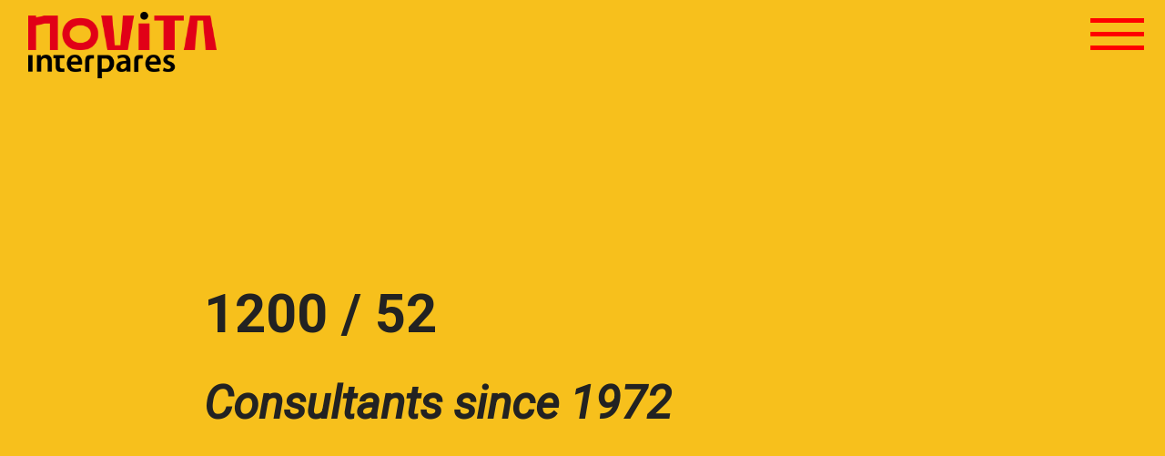

--- FILE ---
content_type: text/html
request_url: https://novitainterpares.ca/
body_size: 1802
content:
<!doctype html><html lang="en"><head><meta http-equiv="Content-Type" content="text/html; charset=utf-8"/><meta charset="utf-8"><meta http-equiv="x-ua-compatible" content="ie=edge"><meta name=viewport content="width=device-width, initial-scale=1"><title>Novita Interpares / Novita Interpares</title><meta name="description" content="Novita Interpares Limited is a management consulting practice that was established in 1972"><link rel="stylesheet" href="/assets/css/style.css"><link rel="apple-touch-icon" sizes="180x180" href="/ico/apple-touch-icon.png"><link rel="icon" type="image/png" sizes="32x32" href="/ico/favicon-32x32.png"><link rel="icon" type="image/png" sizes="16x16" href="/ico/favicon-16x16.png"><link rel="manifest" href="/ico/site.webmanifest"><link rel="mask-icon" href="/ico/safari-pinned-tab.svg" color="#fff200"><link rel="shortcut icon" href="/ico/favicon.ico"><meta name="msapplication-TileColor" content="#ffffff"><meta name="msapplication-config" content="/ico/browserconfig.xml"><meta property="site_name" content="Novita Interpares"><script>/*!
loadCSS: load a CSS file asynchronously.
[c]2014 @scottjehl, Filament Group, Inc.
Licensed MIT
*/
function loadCSS(o,e,n,t){"use strict";var i=window.document.createElement("link"),s=e||window.document.getElementsByTagName("script")[0],a=window.document.styleSheets;return i.rel="stylesheet",i.href=o,i.media="only x",t&&(i.onload=t),s.parentNode.insertBefore(i,s),i.onloadcssdefined=function(o){for(var e,n=0;n<a.length;n++)a[n].href&&a[n].href===i.href&&(e=!0);e?o():setTimeout(function(){i.onloadcssdefined(o)})},i.onloadcssdefined(function(){i.media=n||"all"}),i}loadCSS("//fonts.googleapis.com/css?family=Roboto+Mono|Roboto:400,400i,700"),loadCSS("//fonts.googleapis.com/icon?family=Material+Icons");</script><noscript><link href="https://fonts.googleapis.com/css?family=Roboto+Mono|Roboto:400,400i,700" rel="stylesheet"><link href="https://fonts.googleapis.com/icon?family=Material+Icons" rel="stylesheet"></noscript><script async src="https://www.googletagmanager.com/gtag/js?id=G-H6H2PEFZMM"></script><script>function gtag(){dataLayer.push(arguments)}window.dataLayer=window.dataLayer||[],gtag("js",new Date),gtag("config","G-H6H2PEFZMM");</script></head><body><header><div class="title-small"><a href="/"><div class="project-grid-item" style="max-width: 11em;background-image: url(/assets/novita-interpares.png);"></div></a></div><nav class=""><div id="nav-container"><div class="toggle-icon"><span class="bar"></span><span class="bar"></span><span class="bar"></span></div></div><div id="navigation"><div class="content" style="margin:0 auto;position: absolute; top: 45%;width: 100%; max-width: 100%;"><div class="row"><div class="span12"><h1 class="tc"><a href="mailto:info@novitainterpares.ca">Email Us</a></h1></div></div></div></div></nav></header><div class="container"><div style="background: #F7C01C;"><div class="content"><div class="post" id="1"><div class="row"><div class="span12" style="max-width: 750px;"><div style="margin: 0 auto;"><h1 class="tl" style="">1200 / 52<br><i style="color: inherit;font-size: .85em;">Consultants since 1972</i></h1></div></div></div><div style="clear:both; "></div></div></div></div><div class="content"><div class="post people"><div class="row"><div class="span12"><div style="padding:0 2em;"><p class="large">With offices in Lunenburg and Toronto, Novita Interpares Limited is a management consulting practice that was established in 1972. </p><p class="large"> Specializing in the public sector, we have completed more than 1,200 assignments in the 52 years since.</p><p class="large">Our work has been carried out in communities across Canada – in villages, in towns, in regional cities and in major metropolitan centres.</p></div></div></div></div></div><div class="inverted" style="width: 100%;"><div class="content"><div class="post" id="bottom"><div class="row"><div class="span12"><h1>Get in Touch</h1></div><div class="span12"><p class="">For all enquiries, please <a href="mailto:info@novitainterpares.ca ">email</a> or reach out directly to one of our offices at the details below.</p><br></div><div class="span6"><p><b>TORONTO</b><br><a href="tel:+14168210147">+1 (416) 821-0147</a></p><p>7 Jackes Avenue<br> Suite 1702<br> Toronto, ON<br> M4T 1E3</p></div><div class="span6"><p><b>LUNENBURG</b><br><a href="tel:+19026340403">+1 (902) 634-0403</a></p><p>232 Lincoln Street<br> PO Box 1557<br> Lunenburg, NS<br> B0J 2C0</p></div></div><div style="clear:both; "></div></div></div></div></div></div></div><script src="https://ajax.googleapis.com/ajax/libs/jquery/3.2.1/jquery.min.js"></script><script src="/assets/js/main.js"></script></body></html>

--- FILE ---
content_type: text/css
request_url: https://novitainterpares.ca/assets/css/style.css
body_size: 2772
content:
a,abbr,acronym,address,applet,article,aside,audio,b,big,blockquote,body,canvas,caption,center,cite,code,dd,del,details,dfn,div,dl,dt,em,embed,fieldset,figcaption,figure,footer,form,h1,h2,h3,h4,h5,h6,header,hgroup,html,i,iframe,img,ins,kbd,label,legend,li,mark,menu,nav,object,ol,output,p,pre,q,ruby,s,samp,section,small,span,strike,strong,sub,summary,sup,table,tbody,td,tfoot,th,thead,time,tr,tt,u,ul,var,video{margin:0;padding:0;border:0;font:inherit;vertical-align:baseline}article,aside,details,figcaption,figure,footer,header,hgroup,menu,nav,section{display:block}body{line-height:1}ol,ul{list-style:none}blockquote,q{quotes:none}blockquote:after,blockquote:before,q:after,q:before{content:"";content:none}table{border-collapse:collapse;border-spacing:0}body,html{margin:0;padding:0;height:100%;font-family:"webregular","Roboto",arial,helvetica,sans-serif}html{font-size:17px}body{color:#222;line-height:1.6;-webkit-font-smoothing:antialiased;font-smoothing:antialiased}*{margin:0;padding:0}*,:after,:before{-webkit-box-sizing:border-box;-moz-box-sizing:border-box;box-sizing:border-box}img,embed,object,video{max-width:100%;border:0}hr{display:block;height:3px;margin:3em 0;padding:0;border:0;border-top:3px solid #222}p{margin-bottom:1.2em;line-height:1.6}a{text-decoration:none;color:#222}p a{color:#222;text-decoration:underline}p a:hover{text-decoration:none}.small{line-height:1.3;font-size:.7em}.small a{text-decoration:none}.large{line-height:1.3;margin:0 auto;margin-top:.75rem;margin-bottom:.75rem;font-size:1.8em;font-family:"webregular","Roboto",arial,helvetica,sans-serif;font-weight:700;max-width:920px;padding:1.2rem 0}.large a{border-bottom:3px #222 solid;text-decoration:none!important;color:#222}.large a:hover{border-bottom:0 #222 solid}b,strong{font-weight:700;font-family:"Roboto",arial,helvetica,sans-serif}i,em{font-style:italic}sup{vertical-align:super;font-size:.6em}h1,h2,h3,h4,h5,h6{font-family:"webregular","Roboto",arial,helvetica,sans-serif;color:#222;font-weight:700}h1 a,h2 a,h3 a,h4 a,h5 a,h6 a{color:#222;text-decoration:none}h1{font-size:3.5em;margin-bottom:2.5rem}h2{font-size:2.4em;margin-bottom:1.2rem}h3{font-weight:700;font-size:1.8em}h4{font-size:1em;text-transform:uppercase;font-family:"webregular","Roboto",arial,helvetica,sans-serif;font-weight:400}h5{font-size:1em;font-weight:700;text-transform:uppercase;margin-bottom:.25em}h6{font-size:1em}.tc{text-align:center}.tl{text-align:left}.tr{text-align:right}img{margin-bottom:1.2rem}ul{list-style-type:none;padding:0}ul.text{list-style-type:disc;list-style-position:inside;margin-left:1.2rem}b,strong{font-weight:700;font-family:"Roboto",arial,helvetica,sans-serif}a{text-decoration:none;color:#222}p a{color:red}i,em{font-style:italic}sup{vertical-align:super;font-size:.6em}h1,h2,h3,h4,h5,h6{color:#222}h1{font-size:3.5em;margin-bottom:30px;text-align:left;font-weight:700}h2{font-size:3em;margin-bottom:20px}h3{font-size:2em;margin-bottom:20px}h4{font-size:1.6em}h5{font-size:1em;text-transform:uppercase;font-family:"Roboto Mono","Courier New",Courier,arial,helvetica,monospace}h6{font-size:2em}.tc{text-align:center}.tl{text-align:left}.tr{text-align:right}.two-col{column-count:2;column-gap:40px}.three-col{column-count:3;column-gap:40px}hr{border-bottom:3px solid #000;width:100%;color:rgba(0,0,0,0)}ul{text-align:left;margin:0 0 20px 0}ul>li{display:block;margin:0;padding:5px 15px 5px 0}.wide-header{overflow:hidden;width:100%;min-height:400px;background:#f7c01c;background-repeat:no-repeat;background-position:center}.wide-header:after{content:"";display:block;padding-bottom:60%}.container{margin:0;padding:0;width:100%}.content{max-width:900px;margin:0 auto;padding:0 2em}.row:before,.row:after{display:table;line-height:0;content:""}.row{margin:0 -1em}.row:after{clear:both}[class*=span]{display:block;float:left;padding:0 1em;width:100%;margin:0 0 1em 0}[class*=span] img{margin:0;height:auto;padding:0;width:100%}.span1{width:8.3333%}.span2{width:16.666667%}.span3{width:25%}.span4{width:33.333%}.span5{width:41.6667%}.span6{width:50%}.span7{width:58.3333%}.span8{width:66.6667%}.span9{width:75%}.span10{width:83.3333%}.span11{width:91.6667%}.span12{width:100%}.offset1{margin-left:8.3333%}.offset2{margin-left:16.666667%}.offset3{margin-left:25%}.offset4{margin-left:33.333%}.offset5{margin-left:41.6667%}.offset6{margin-left:50%}.offset7{margin-left:58.3333%}.offset8{margin-left:66.6667%}.offset9{margin-left:75%}.offset10{margin-left:83.3333%}.offset11{margin-left:91.6667%}.offset12{margin-left:100%}header{z-index:9998;width:100%;background:#f7c01c}.title-small{position:relative;display:block;font-size:1.3em;line-height:1!important;padding:.75rem;margin:0!important}
nav{color:#222;position:fixed;top:0;right:0;z-index:9999;cursor:pointer;-webkit-transform:translate(0,0);-moz-transform:translate(0,0);-o-transform:translate(0,0);transform:translate(0,0);-webkit-transition:-webkit-transform .4s,height .3s,background .4s;-moz-transition:-moz-transform .4s,height .3s,background .4s;transition:transform .4s,height .3s,background .4s;-webkit-animation:firstFadeInAndDrop .5s;-moz-animation:firstFadeInAndDrop .5s;animation:firstFadeInAndDrop .5s}nav a{text-decoration:none;border-bottom:0}@-webkit-keyframes firstFadeInAndDrop{0%{-webkit-transform:translate(0,-54px)}100%{-webkit-transform:translate(0,0)}}@-moz-keyframes firstFadeInAndDrop{0%{-moz-transform:translate(0,-54px)}100%{-moz-transform:translate(0,0)}}@keyframes firstFadeInAndDrop{0%{transform:translate(0,-54px)}100%{transform:translate(0,0)}}nav.expanded{width:100%;height:100%;position:fixed;cursor:default;background:red;z-index:997;overflow:scroll}#navigation{-webkit-transform:translate(0,-1000px);-moz-transform:translate(0,-1000px);-o-transform:translate(0,-1000px);transform:translate(0,-1000px);opacity:0;display:none;-webkit-transition:-webkit-transform 5s,opacity 7s;-moz-transition:-moz-transform 5s,opacity 7s;-o-transition:-o-transform 5s,opacity 7s;transition:transform 5s,opacity 7s;color:#fff;font-family:"Roboto Mono","Courier New",Courier,arial,helvetica,monospace}nav.expanded #navigation{-webkit-transform:translate(0,0);-moz-transform:translate(0,0);-o-transform:translate(0,0);transform:translate(0,0);opacity:1;display:block;margin:0 auto;z-index:998;position:relative;width:100%;height:100%}#navigation a{color:#fff}#navigation a:hover{color:#fff}#navigation h2{display:inline-block}#navigation h2:hover:after{content:".";color:#fff}#navigation h2:hover:after #navigation h2 a{text-decoration:none}.navigation-content{margin:0;padding:.75rem;text-align:left;width:100%;max-width:35em}.navigation-content a{text-decoration:none;border-bottom:0}.navigation-content a:hover{text-decoration:none;border-bottom:0;position:relative}#nav-container{position:fixed;top:.75rem;right:.75rem;margin:0;z-index:999}.toggle-icon{position:relative;display:block;width:100%;margin:-0.2em auto 0 .2em;cursor:pointer;-webkit-transition:margin 600ms;-moz-transition:margin 600ms;transition:margin 600ms}.toggle-icon .bar{display:block;-webkit-box-sizing:border-box;-moz-box-sizing:border-box;box-sizing:border-box;width:3.5em;height:.3em;margin:.6em;-webkit-transition-duration:600ms;-moz-transition-duration:600ms;transition-duration:600ms;-webkit-transition-property:-webkit-transform,margin,border-right-color,box-shadow;-moz-transition-property:-moz-transform,margin,border-right-color,box-shadow;transition-property:transform,margin,border-right-color,box-shadow;background:#222;background:red}.toggle-icon .bar:nth-of-type(2){-webkit-transition:opacity 300ms;-moz-transition:opacity 300ms;transition:opacity 300ms}.pushed .bar{background:#fff}.pushed .bar:nth-of-type(2){opacity:0}.pushed .bar:nth-of-type(1){-webkit-transform:translateY(0.9em) rotate(-135deg);-moz-transform:translateY(0.9em) rotate(-135deg);-ms-transform:translateY(0.9em) rotate(-135deg);-o-transform:translateY(0.9em) rotate(-135deg);transform:translateY(0.9em) rotate(-135deg)}.pushed .bar:nth-of-type(3){-webkit-transform:translateY(-0.9em) rotate(-45deg);-moz-transform:translateY(-0.9em) rotate(-45deg);-ms-transform:translateY(-0.9em) rotate(-45deg);-o-transform:translateY(-0.9em) rotate(-45deg);transform:translateY(-0.9em) rotate(-45deg)}.logo{vertical-align:middle;margin:0 auto;padding-bottom:50px;max-width:500px}.arrow{text-align:center;margin:0 auto;vertical-align:middle;padding-top:50px}.post{padding:200px 0}.people img{margin:0;padding:0}.entry ul{list-style:circle}.background-image-block{background-color:#d3d3d3;position:relative;overflow:hidden!important;background-size:cover;background-position:center;background-repeat:no-repeat!important}.background-image-block:after{display:block;padding-bottom:75%;content:""}.background-image-block img{position:relative;z-index:0;margin:0;padding:0}.background-image-block h1,.background-image-block h2,.background-image-block h3,.background-image-block h4,.background-image-block h5,.background-image-block h6{margin:0}.general-background:after{content:"";display:block;padding-bottom:80%}.general-background h2,.general-background h3{opacity:1;color:#fff;position:absolute;bottom:0;left:0;line-height:1;padding:1.2rem;margin-bottom:0}.general-background h5{opacity:1;color:#fff;position:absolute;bottom:0;left:0;line-height:1;padding:1.2rem;margin-bottom:0}.general-background p{opacity:1;color:#fff;position:absolute;top:0;left:0;padding:1.2rem;margin-bottom:0;font-weight:bold}.square-person{position:relative;overflow:hidden;width:100%;background-size:cover;background-position:center;z-index:-100}.square-person:after{content:"";display:block;padding-bottom:66%}
.project-grid-item{position:relative;overflow:hidden;background-position:center;background-size:contain;background-repeat:no-repeat}.square-person img{position:relative;z-index:0}.project-grid-item:after{display:block;padding-bottom:30%;content:""}.project-grid-title{position:absolute;z-index:10;bottom:-15px;left:25px;opacity:0;color:#fff}.square-person:hover .project-grid-title{display:block;opacity:1;transform:translateY(-30px);transition-property:transform,opacity;transition-duration:500ms}.square-person:hover{opacity:50%}footer{width:100%;background:#f1f1f1;position:relative;color:#222;font-size:.9em}footer a{color:red}footer .content{padding-top:10px;padding-bottom:10px}.two-col{column-count:2;column-gap:1.2rem}.three-col{column-count:3;column-gap:1.2rem}.four-col{column-count:4;column-gap:1.2rem}.four-col p,.three-col p,.two-col p{page-break-inside:avoid;break-inside:avoid}.credit-block{page-break-inside:avoid;break-inside:avoid;width:100%;display:block;margin-bottom:.75rem;line-height:1.6}.credit-block ul{list-style-type:none}.credit-block li{line-height:1.6;margin-left:1.5em}.credit-block ul li:before{content:"—";position:absolute;margin-left:-1.5em}.inverted{background:#222}.inverted p,.inverted .large,.inverted h1,.inverted h2,.inverted h3,.inverted h4,.inverted h5,.inverted h6{color:#fff}.inverted p a,.inverted .large a{color:red;border-bottom:.15em red solid;text-decoration:none}.inverted a{border-bottom:1px #fff solid}.inverted a:hover{border-bottom:0 #fff solid}.inverted .large a{border-bottom:3px #fff solid}.inverted .large a:hover{border-bottom:0 #fff solid}.inverted .small-grey-button{border-color:#fff}.inverted .small-grey-button:hover{color:#222;border:.1rem solid #fff}.inverted hr{display:block;height:2px;border:0;border-top:2px solid #fff!important;margin:0 0 10px;padding:0}@media only screen and (max-width:1200px){.span3{width:33.33%}.span4{width:50%}}@media only screen and (max-width:1024px){html{font-size:16px}.span3{width:33.33%}.span4{width:50%}}@media only screen and (max-width:767px){html{font-size:14px}.span4{width:100%}.span3{width:50%}[class*=offset]{margin-left:0}}@media only screen and (max-width:480px){html{font-size:12px}[class*=span]{width:100%}.project-details .span6{width:50%}h1{text-align:left}h5{text-align:left}}

--- FILE ---
content_type: text/javascript
request_url: https://novitainterpares.ca/assets/js/main.js
body_size: 433
content:
function showHideNav(){$("nav").hasClass("expanded")?hideNav():showNav()}function showNav(){$("nav").removeClass("invisible").addClass("expanded"),$("#container").addClass("blurred"),window.setTimeout(function(){$("body").addClass("no_scroll")},10),$("#navigation a").attr("tabindex","")}function hideNav(){$("#container").removeClass("blurred"),window.setTimeout(function(){$("body").removeClass()},10),$("nav").removeClass("expanded"),$("#navigation a").attr("tabindex","-1"),$(".icon").blur()}$(".toggle-icon").on("click touchstart",function(){$("#nav-container").toggleClass("pushed")}),$("body").keydown(function(e){27!==e.keyCode&&77!==e.keyCode||$("#nav-container").toggleClass("pushed")}),$(".toggle-icon").on("click touchstart",function(e){showHideNav(),e.preventDefault()}),$("nav").on("click touchstart",function(e){e.stopPropagation()}),$("body").keydown(function(e){$("nav .icon").is(":focus")&&(13!==e.keyCode&&32!==e.keyCode||(showHideNav(),e.preventDefault())),27!==e.keyCode&&77!==e.keyCode||(showHideNav(),e.preventDefault())});var $boxs=$("#parent > .box"),$btns=$(".btn").on("click",function(){var e=$btns.removeClass("active").filter(this).addClass("active").data("filter");$boxs.hide().filter("."+e).fadeIn(450)});$btns=$(".btn").click(function(){if("all"==this.id)$("#parent > div").fadeIn(450);else{var e=$("."+this.id).fadeIn(450);$("#parent > div").not(e).hide()}$btns.removeClass("active"),$(this).addClass("active")});$(document).ready(function(){$(window).scroll(function(){$(window).scrollTop()>=100?$(".title-small").addClass("shrink"):$(".title-small").removeClass("shrink")})}),$(".ae-select-content").text($(".dropdown-menu > li.selected").text());var newOptions=$(".dropdown-menu > li");newOptions.click(function(){$(".ae-select-content").text($(this).text()),$(".dropdown-menu > li").removeClass("selected"),$(this).addClass("selected")});var aeDropdown=$(".ae-dropdown");aeDropdown.click(function(){$(".dropdown-menu").toggleClass("ae-hide")});